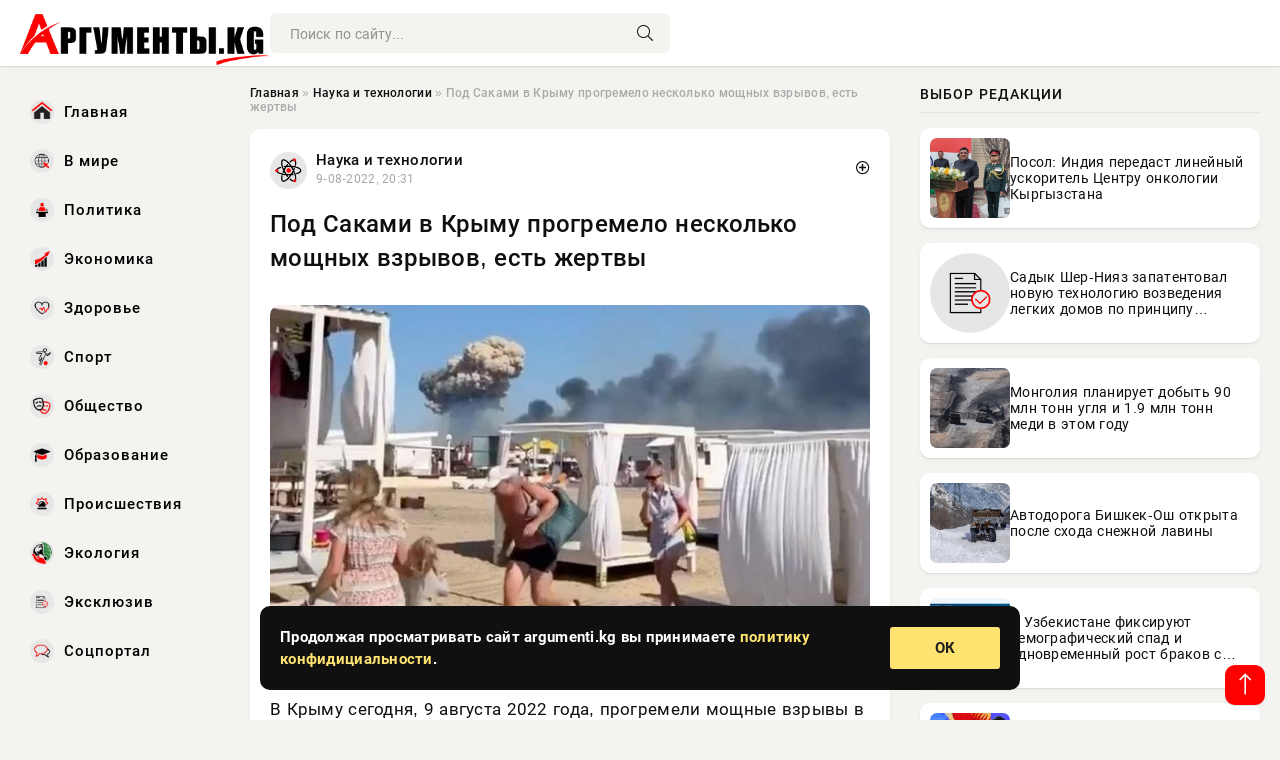

--- FILE ---
content_type: text/html; charset=utf-8
request_url: https://argumenti.kg/novosti/proisshestviya/75461-pod-sakami-v-krymu-progremelo-neskolko-moschnyh-vzryvov-est-zhertvy.html
body_size: 16744
content:
<!DOCTYPE html>
<html lang="ru">
   <head>
   <title>Под Саками в Крыму прогремело несколько мощных взрывов, есть жертвы » Информационно-аналитический портал «Аргументы»</title>
<meta charset="utf-8">
<meta name="description" content="В Крыму сегодня, 9 августа 2022 года, прогремели мощные взрывы в районе военного аэродрома «Саки». В Минобороны Российской Федерации рассказали о том, что на самом деле произошло на аэродром,">
<meta name="keywords" content="километрах, августа, прогремели, мощные, взрывы, районе, военного, аэродрома, «Саки», Минобороны, Российской, сегодня, Федерации, самом, произошло, аэродроме, Новофедоровки, Взрывы, Саками, известно">
<link rel="canonical" href="https://argumenti.kg/science/75461-pod-sakami-v-krymu-progremelo-neskolko-moschnyh-vzryvov-est-zhertvy.html">
<link rel="alternate" type="application/rss+xml" title="Информационно-аналитический портал «Аргументы» RSS" href="https://argumenti.kg/rss.xml">
<link rel="preconnect" href="https://argumenti.kg/" fetchpriority="high">
<meta property="twitter:title" content="Под Саками в Крыму прогремело несколько мощных взрывов, есть жертвы » Информационно-аналитический портал «Аргументы»">
<meta property="twitter:url" content="https://argumenti.kg/science/75461-pod-sakami-v-krymu-progremelo-neskolko-moschnyh-vzryvov-est-zhertvy.html">
<meta property="twitter:card" content="summary_large_image">
<meta property="twitter:image" content="https://argumenti.kg/uploads/posts/2022-08/1660066295-1pod-sakami-v-krymu-progremelo-neskolko-moshhnyh-vzryvov-est-zhertvy.jpg">
<meta property="twitter:description" content="В Крыму сегодня, 9 августа 2022 года, прогремели мощные взрывы в районе военного аэродрома «Саки». В Минобороны Российской Федерации рассказали о том, что на самом деле произошло на аэродроме в районе Новофедоровки. Взрывы под Саками в Крыму, что известно официально Аэродром расположен в 30">
<meta property="og:type" content="article">
<meta property="og:site_name" content="Информационно-аналитический портал «Аргументы»">
<meta property="og:title" content="Под Саками в Крыму прогремело несколько мощных взрывов, есть жертвы » Информационно-аналитический портал «Аргументы»">
<meta property="og:url" content="https://argumenti.kg/science/75461-pod-sakami-v-krymu-progremelo-neskolko-moschnyh-vzryvov-est-zhertvy.html">
<meta property="og:image" content="https://argumenti.kg/uploads/posts/2022-08/1660066295-1pod-sakami-v-krymu-progremelo-neskolko-moshhnyh-vzryvov-est-zhertvy.jpg">
<meta property="og:description" content="В Крыму сегодня, 9 августа 2022 года, прогремели мощные взрывы в районе военного аэродрома «Саки». В Минобороны Российской Федерации рассказали о том, что на самом деле произошло на аэродроме в районе Новофедоровки. Взрывы под Саками в Крыму, что известно официально Аэродром расположен в 30">

<script src="/engine/classes/min/index.php?g=general&amp;v=f5ppc"></script>
<script src="/engine/classes/min/index.php?f=engine/classes/js/jqueryui.js,engine/classes/js/dle_js.js&amp;v=f5ppc" defer></script>
<script type="application/ld+json">{"@context":"https://schema.org","@graph":[{"@type":"NewsArticle","@context":"https://schema.org/","publisher":{"@type":"Organization","name":"Информационно-аналитический портал «Аргументы»","logo":{"@type":"ImageObject","url":""}},"name":"Под Саками в Крыму прогремело несколько мощных взрывов, есть жертвы","headline":"Под Саками в Крыму прогремело несколько мощных взрывов, есть жертвы","mainEntityOfPage":{"@type":"WebPage","@id":"https://argumenti.kg/science/75461-pod-sakami-v-krymu-progremelo-neskolko-moschnyh-vzryvov-est-zhertvy.html"},"datePublished":"2022-08-09T20:31:35+06:00","author":{"@type":"Person","name":"Ирина Орлонская","url":"https://argumenti.kg/user/%D0%98%D1%80%D0%B8%D0%BD%D0%B0+%D0%9E%D1%80%D0%BB%D0%BE%D0%BD%D1%81%D0%BA%D0%B0%D1%8F/"},"image":["https://argumenti.kg/uploads/posts/2022-08/1660066295-1pod-sakami-v-krymu-progremelo-neskolko-moshhnyh-vzryvov-est-zhertvy.jpg"],"description":"В Крыму сегодня, 9 августа 2022 года, прогремели мощные взрывы в районе военного аэродрома «Саки». В Минобороны Российской Федерации рассказали о том, что на самом деле произошло на аэродроме в районе Новофедоровки. Взрывы под Саками в Крыму, что известно официально Аэродром расположен в 30"},{"@type":"BreadcrumbList","@context":"https://schema.org/","itemListElement":[{"@type":"ListItem","position":1,"item":{"@id":"https://argumenti.kg/","name":"Главная"}},{"@type":"ListItem","position":2,"item":{"@id":"https://argumenti.kg/science/","name":"Наука и технологии"}},{"@type":"ListItem","position":3,"item":{"@id":"https://argumenti.kg/science/75461-pod-sakami-v-krymu-progremelo-neskolko-moschnyh-vzryvov-est-zhertvy.html","name":"Под Саками в Крыму прогремело несколько мощных взрывов, есть жертвы"}}]}]}</script> 
      <meta name="viewport" content="width=device-width, initial-scale=1.0" />
      <meta name="msapplication-TileColor" content="#e6e6e6">   
      <meta name="theme-color" content="#2a5093"> 
      <link rel="preload" href="/templates/Default/css/common.css" as="style">
      <link rel="preload" href="/templates/Default/css/styles.css" as="style">
      <link rel="preload" href="/templates/Default/css/fix.css" as="style">
      <link rel="preload" href="/templates/Default/css/engine.css" as="style">
      <link rel="preload" href="/templates/Default/css/fontawesome.css" as="style">
      <link rel="preload" href="/templates/Default/webfonts/manrope-400.woff2" as="font" type="font/woff2" crossorigin>
      <link rel="preload" href="/templates/Default/webfonts/manrope-600.woff2" as="font" type="font/woff2" crossorigin>
      <link rel="preload" href="/templates/Default/webfonts/manrope-700.woff2" as="font" type="font/woff2" crossorigin>
      <link rel="preload" href="/templates/Default/webfonts/fa-light-300.woff2" as="font" type="font/woff2" crossorigin>
      <link href="/templates/Default/css/common.css" type="text/css" rel="stylesheet" />
      <link href="/templates/Default/css/styles.css" type="text/css" rel="stylesheet" />
      <link href="/templates/Default/css/fix.css" type="text/css" rel="stylesheet" />
      <link href="/templates/Default/css/engine.css" type="text/css" rel="stylesheet" /> 
      <link href="/templates/Default/css/fontawesome.css" type="text/css" rel="stylesheet" />
      <link rel="apple-touch-icon" sizes="256x256" href="/templates/Default/favicons/256x256.png">
      <link rel="apple-touch-icon" sizes="192x192" href="/templates/Default/favicons/192x192.png">
      <link rel="apple-touch-icon" sizes="180x180" href="/templates/Default/favicons/180x180.png">
      <link rel="apple-touch-icon" sizes="167x167" href="/templates/Default/favicons/167x167.png">
      <link rel="apple-touch-icon" sizes="152x152" href="/templates/Default/favicons/152x152.png">
      <link rel="apple-touch-icon" sizes="120x120" href="/templates/Default/favicons/120x120.png">
      <link rel="icon" type="image/png" href="/templates/Default/favicons/favicon.png">
      <meta name="yandex-verification" content="c0b6445c8b35d21d" />
<script async src="https://pagead2.googlesyndication.com/pagead/js/adsbygoogle.js?client=ca-pub-3265067309356572"
     crossorigin="anonymous"></script>
   </head>
   <body>
      <div class="wrapper">
         <div class="wrapper-container wrapper-main">

            <header class="header d-flex ai-center vw100">
               <a href="/" class="logo" title="Информационно-аналитический портал «Аргументы»"><img src="/templates/Default/dleimages/logo.png" alt="Информационно-аналитический портал «Аргументы»"></a>
               <div class="header__search search-block flex-grow-1">
                  <form id="quicksearch" method="post">
                     <input type="hidden" name="do" value="search">
                     <input type="hidden" name="subaction" value="search">
                     <input class="search-block__input" id="story" name="story" placeholder="Поиск по сайту..." type="text" autocomplete="off">
                     <button class="search-block__btn" type="submit"><span class="fal fa-search"></span></button>
                  </form>
               </div>

               <button class="header__btn-menu d-none js-show-mobile-menu"><span class="fal fa-bars"></span></button>
            </header>

            <div class="content">
               <div class="cols">

                  <!-- MENU START -->
                  <aside class="col-side">
                     <ul class="side-nav js-this-in-mobile-menu">
                        <li><a href="/"><img src="/uploads/icons/home.webp" class="img_menu"> Главная</a></li>
                        <li><a href="/todaynews/v-mire/"><img src="/uploads/icons/v-mire.webp" class="img_menu"> В мире</a></li>
                        <li><a href="/todaynews/politika/"><img src="/uploads/icons/politika.webp" class="img_menu"> Политика</a></li>
                        <li><a href="/todaynews/ekonomika/"><img src="/uploads/icons/ekonomika.webp" class="img_menu"> Экономика</a></li>
                        <li><a href="/todaynews/zdorove/"><img src="/uploads/icons/zdorove.webp" class="img_menu"> Здоровье</a></li>
                        <li><a href="/todaynews/sport/"><img src="/uploads/icons/sport.webp" class="img_menu"> Спорт</a></li>
                        <li><a href="/todaynews/obschestvo/"><img src="/uploads/icons/obschestvo.webp" class="img_menu"> Общество</a></li>
                        <li><a href="/todaynews/obrazovanie/"><img src="/uploads/icons/obrazovanie.webp" class="img_menu"> Образование</a></li>
                        <li><a href="/todaynews/proisshestvija/"><img src="/uploads/icons/proisshestvija.webp" class="img_menu"> Происшествия</a></li>
                        <li><a href="/todaynews/jekologija/"><img src="/uploads/icons/jekologija.webp" class="img_menu"> Экология</a></li>
                        <li><a href="/todaynews/exclusive/"><img src="/uploads/icons/exclusive.webp" class="img_menu"> Эксклюзив</a></li>
                        <li><a href="/todaynews/socportal/"><img src="/uploads/icons/social.webp" class="img_menu"> Соцпортал</a></li>
                     </ul>
                  </aside>
                  <!-- MENU END -->
                  
                  <main class="col-main">
                    
                         
                        <div class="speedbar"><div class="over"><a href="https://argumenti.kg/">Главная</a>  »  <a href="https://argumenti.kg/science/">Наука и технологии</a>  »  Под Саками в Крыму прогремело несколько мощных взрывов, есть жертвы</div></div>
                        

                     <div class="content-block d-grid" id="content-block">
                        

                        
                        
                        <div class="short">
	<div class="info-block">
	   <div class="info-body">
		  <a href="https://argumenti.kg/science/" class="info-img" title="Наука и технологии"><img src="/uploads/icons/science.png" alt="Наука и технологии"></a>
		  <div class="info-title"><a href="https://argumenti.kg/science/" class="author_name">Наука и технологии</a></div>
		  <div class="info-meta">
			 <time datetime="9-08-2022, 20:31" class="ago" title="9-08-2022, 20:31">9-08-2022, 20:31</time>
			 
		  </div>
	   </div>
        <div class="dosuga-post-head-mark">    
            <a href="#" class="js-show-login" title="Сохранить"><i class="far fa-plus-circle"></i></a>
                    
		</div> 
	</div>
	<div class="yz_short_body">
	   <h1 class="dn-short-t">Под Саками в Крыму прогремело несколько мощных взрывов, есть жертвы</h1>

	   <div class="page__text full-text clearfix">
	   	  <div style="margin-bottom: 20px">
		 	 
		  </div>

		  <div align="center"><!--dle_image_begin:https://argumenti.kg/uploads/posts/2022-08/1660066295-1pod-sakami-v-krymu-progremelo-neskolko-moshhnyh-vzryvov-est-zhertvy.jpg|--><img src="/uploads/posts/2022-08/1660066295-1pod-sakami-v-krymu-progremelo-neskolko-moshhnyh-vzryvov-est-zhertvy.jpg" style="max-width:100%;" alt="Под Саками в Крыму прогремело несколько мощных взрывов, есть жертвы"><!--dle_image_end--></div><br>В Крыму сегодня, 9 августа 2022 года, прогремели мощные взрывы в районе военного аэродрома «Саки». В Минобороны Российской Федерации рассказали о том, что на самом деле произошло на аэродроме в районе Новофедоровки.<br><br><h2>Взрывы под Саками в Крыму, что известно официально</h2><br>Аэродром расположен в 30 километрах от Евпатории: очевидцы снимали взрывы прямо с пляжей, разрывы было хорошо видно. В соцсетях выложено множество роликов, но ни на одном не видно прилетов каких-либо ракет. Взрывы происходят как будто сами по себе и все недалеко друг от друга.<br><br><div align="center"><!--dle_media_begin:https://www.youtube.com/watch?v=oNE_sfGbe1M--><iframe width="560" height="315" src="https://www.youtube.com/embed/oNE_sfGbe1M?feature=oembed" frameborder="0" allow="accelerometer; autoplay; clipboard-write; encrypted-media; gyroscope; picture-in-picture" allowfullscreen title="Взрывы у военного аэродрома в Крыму"></iframe><!--dle_media_end--></div><br><br>Детонация нескольких авиационных боеприпасов стала причиной взрывов на военном аэродроме «Саки» в Новофедоровке в Крыму, сообщает Минобороны России. Пять человек, в том числе ребенок, пострадали. Одному из пострадавших проводится операция, сообщил глава Минздрава региона Константин Скорупский.<br><br>В качестве основной причины ЧП на аэродроме «Саки» рассматривается только нарушение требований пожарной безопасности, сообщил источник в Минобороны. По его словам, нет никаких признаков диверсии или намеренного подрыва.<br><br><h2>Что известно сейчас о взрывах и есть ли погибшие в результате ЧП под Саками</h2><br>В результате взрыва на аэродроме в поселке Новофедоровка (Крым) погиб человек. Об этом сообщил глава крымского полуострова Сергей Аксенов.<br><br><!--QuoteBegin--><div class="quote"><!--QuoteEBegin-->«По ситуации в Новофедоровке. В плане причин произошедшего надо опираться на официальный комментарий Минобороны, там все четко изложено.<br><br>К сожалению, один человек погиб. Выражаю самые искренние соболезнования родным и близким. Вся необходимая помощь будет оказана.<br><br>Ситуация локализована и находится под контролем. Еще раз повторю: общей эвакуации по району нет. Отселены будут только жители домов, находящихся в непосредственной близости от военного аэродрома.<br><br>Сейчас проводится обход, определяется размер ущерба, но основные комиссии будут работать завтра. Без помощи никого не оставим, поможем всем без исключения. Держу ситуацию на контроле, нахожусь на месте.», — написал Сергей Аксенов в своих социальных сетях.<br><!--QuoteEnd--></div><!--QuoteEEnd--><br><h2>Туристы не уезжают из Крыма после взрыва на военном аэродроме, — АТОР</h2><br>Туристические операторы не получают обращений от туристов с просьбой прекратить отдых в Крыму, никто не уезжает досрочно. Об этом сообщила Ассоциация туристических операторов России в своем телеграм-канале. Представители АТОР уточнили, что взрывы на военном аэродроме Саки у поселка Новофедоровка произошли далеко от курортной зоны, сведений о пострадавших или жертвах среди туристов нет.

		  <div style="margin-top: 20px">
		  	
		  </div>
	   </div>
	</div>
	<div class="content_like">
	   <div class="df_like">
		  <a href="#" onclick="doRate('plus', '75461'); return false;" >
		  <i title="Мне нравится" class="far fa-thumbs-up"></i> <span><span data-likes-id="75461">0</span></span>
		  </a>
	   </div>
	   <div class="df_dlike">
		  <a href="#" onclick="doRate('minus', '75461'); return false;" >
		  <i title="Мне не нравится" class="far fa-thumbs-down"></i> <span><span data-dislikes-id="75461">0</span></span>
		  </a>
	   </div>
	</div>
 </div>
 <section class="sect" style="margin-top: 20px;">
	<div class="sect__header sect__title" style="font-weight: 500; font-size: 24px;">Читайте также:</div>
	<div class="sect__content d-grid">
	   <div class="int int_fix d-flex ai-center">
    <div class="int__img img-fit-cover">
       <img loading="lazy" src="/uploads/posts/2022-08/thumbs/1660059663-1vzryv-870x460.jpg" alt="В Крыму на военном аэродроме в районе Новофедровки прогремел мощный взрыв">
    </div>
    <div class="int__desc flex-grow-1">
		<div class="meta_block meta_block_fix">
			<time class="meta_block_cat" datetime="9-08-2022, 18:41">9-08-2022, 18:41</time>   
			<div class="meta_block_date">Здоровье</div>
		</div>
       <a class="int__title expand-link" href="https://argumenti.kg/zdorove/75440-v-krymu-na-voennom-ajerodrome-v-rajone-novofedrovki-progremel-moschnyj-vzryv.html">
          <div class="line-clamp">В Крыму на военном аэродроме в районе Новофедровки прогремел мощный взрыв</div>
       </a>
    </div>
 </div><div class="int int_fix d-flex ai-center">
    <div class="int__img img-fit-cover">
       <img loading="lazy" src="/uploads/posts/2022-08/thumbs/1660059616-1870x460.jpg" alt="Что известно о взрывах на военном аэродроме под Саками: ситуация в Крыму">
    </div>
    <div class="int__desc flex-grow-1">
		<div class="meta_block meta_block_fix">
			<time class="meta_block_cat" datetime="9-08-2022, 18:40">9-08-2022, 18:40</time>   
			<div class="meta_block_date">Здоровье</div>
		</div>
       <a class="int__title expand-link" href="https://argumenti.kg/zdorove/75437-chto-izvestno-o-vzryvah-na-voennom-ajerodrome-pod-sakami-situacija-v-krymu.html">
          <div class="line-clamp">Что известно о взрывах на военном аэродроме под Саками: ситуация в Крыму</div>
       </a>
    </div>
 </div><div class="int int_fix d-flex ai-center">
    <div class="int__img img-fit-cover">
       <img loading="lazy" src="/uploads/posts/2022-08/thumbs/1660127564-1chp-2-870x460.jpg" alt="Число пострадавших при взрыве на военном аэродроме в Крыму увеличилось">
    </div>
    <div class="int__desc flex-grow-1">
		<div class="meta_block meta_block_fix">
			<time class="meta_block_cat" datetime="10-08-2022, 13:32">10-08-2022, 13:32</time>   
			<div class="meta_block_date">Здоровье</div>
		</div>
       <a class="int__title expand-link" href="https://argumenti.kg/zdorove/75632-chislo-postradavshih-pri-vzryve-na-voennom-ajerodrome-v-krymu-uvelichilos.html">
          <div class="line-clamp">Число пострадавших при взрыве на военном аэродроме в Крыму увеличилось</div>
       </a>
    </div>
 </div><div class="int int_fix d-flex ai-center">
    <div class="int__img img-fit-cover">
       <img loading="lazy" src="/uploads/posts/2022-08/1660657856-1vzryv-1.jpg" alt="Утром 16 августа 2022 года в Джанкое прогремели мощные взрывы">
    </div>
    <div class="int__desc flex-grow-1">
		<div class="meta_block meta_block_fix">
			<time class="meta_block_cat" datetime="16-08-2022, 16:50">16-08-2022, 16:50</time>   
			<div class="meta_block_date">Наука и технологии</div>
		</div>
       <a class="int__title expand-link" href="https://argumenti.kg/science/76976-utrom-16-avgusta-2022-goda-v-dzhankoe-progremeli-moschnye-vzryvy.html">
          <div class="line-clamp">Утром 16 августа 2022 года в Джанкое прогремели мощные взрывы</div>
       </a>
    </div>
 </div><div class="int int_fix d-flex ai-center">
    <div class="int__img img-fit-cover">
       <img loading="lazy" src="/uploads/posts/2022-08/thumbs/1660635156-1dzhankoj-870x460.jpg" alt="В Джанкойском районе Крыма 16 августа 2022 года прогремели мощные взрывы">
    </div>
    <div class="int__desc flex-grow-1">
		<div class="meta_block meta_block_fix">
			<time class="meta_block_cat" datetime="16-08-2022, 10:32">16-08-2022, 10:32</time>   
			<div class="meta_block_date">Здоровье</div>
		</div>
       <a class="int__title expand-link" href="https://argumenti.kg/zdorove/76879-v-dzhankojskom-rajone-kryma-16-avgusta-2022-goda-progremeli-moschnye-vzryvy.html">
          <div class="line-clamp">В Джанкойском районе Крыма 16 августа 2022 года прогремели мощные взрывы</div>
       </a>
    </div>
 </div><div class="int int_fix d-flex ai-center">
    <div class="int__img img-fit-cover">
       <img loading="lazy" src="/uploads/posts/2022-08/1660717823-1chto-proizoshlo-v-krymu-16-avgusta1-755x372.jpg" alt="Теперь Джанкой: очередная детонация боеприпасов в Крыму произошла 16 августа 2022 года">
    </div>
    <div class="int__desc flex-grow-1">
		<div class="meta_block meta_block_fix">
			<time class="meta_block_cat" datetime="17-08-2022, 09:30">17-08-2022, 09:30</time>   
			<div class="meta_block_date">Эксклюзив</div>
		</div>
       <a class="int__title expand-link" href="https://argumenti.kg/exclusive/77067-teper-dzhankoj-ocherednaja-detonacija-boepripasov-v-krymu-proizoshla-16-avgusta-2022-goda.html">
          <div class="line-clamp">Теперь Джанкой: очередная детонация боеприпасов в Крыму произошла 16 августа 2022 года</div>
       </a>
    </div>
 </div><div class="int int_fix d-flex ai-center">
    <div class="int__img img-fit-cover">
       <img loading="lazy" src="/uploads/posts/2023-07/1689743112-13546.jpg" alt="Взрывы прогремели в Крыму из-за пожара на складе с боеприпасами: подробности на 19 июля">
    </div>
    <div class="int__desc flex-grow-1">
		<div class="meta_block meta_block_fix">
			<time class="meta_block_cat" datetime="19-07-2023, 08:05">19-07-2023, 08:05</time>   
			<div class="meta_block_date">Эксклюзив</div>
		</div>
       <a class="int__title expand-link" href="https://argumenti.kg/exclusive/152825-vzryvy-progremeli-v-krymu-iz-za-pozhara-na-sklade-s-boepripasami-podrobnosti-na-19-ijulja.html">
          <div class="line-clamp">Взрывы прогремели в Крыму из-за пожара на складе с боеприпасами: подробности на 19 июля</div>
       </a>
    </div>
 </div><div class="int int_fix d-flex ai-center">
    <div class="int__img img-fit-cover">
       <img loading="lazy" src="/uploads/posts/2022-08/thumbs/1660159214-1aerodrom-saki-870x460.jpg" alt="Американский след обнаружен в серии взрывов на крымском побережье">
    </div>
    <div class="int__desc flex-grow-1">
		<div class="meta_block meta_block_fix">
			<time class="meta_block_cat" datetime="10-08-2022, 22:20">10-08-2022, 22:20</time>   
			<div class="meta_block_date">Здоровье</div>
		</div>
       <a class="int__title expand-link" href="https://argumenti.kg/zdorove/75756-amerikanskij-sled-obnaruzhen-v-serii-vzryvov-na-krymskom-poberezhe.html">
          <div class="line-clamp">Американский след обнаружен в серии взрывов на крымском побережье</div>
       </a>
    </div>
 </div><div class="int int_fix d-flex ai-center">
    <div class="int__img img-fit-cover">
       <img loading="lazy" src="/uploads/posts/2025-04/1745565495-11745562800-19807.webp" alt="Серия взрывов прогремела над Крымом в ночь на 25 апреля: ВСУ атаковали полуостров дронами">
    </div>
    <div class="int__desc flex-grow-1">
		<div class="meta_block meta_block_fix">
			<time class="meta_block_cat" datetime="25-04-2025, 08:22">25-04-2025, 08:22</time>   
			<div class="meta_block_date">Эксклюзив</div>
		</div>
       <a class="int__title expand-link" href="https://argumenti.kg/exclusive/195080-serija-vzryvov-progremela-nad-krymom-v-noch-na-25-aprelja-vsu-atakovali-poluostrov-dronami.html">
          <div class="line-clamp">Серия взрывов прогремела над Крымом в ночь на 25 апреля: ВСУ атаковали полуостров дронами</div>
       </a>
    </div>
 </div><div class="int int_fix d-flex ai-center">
    <div class="int__img img-fit-cover">
       <img loading="lazy" src="/uploads/posts/2023-06/1687587024-13457.jpg" alt="Ракетные удары по Украине сегодня: взрывы прогремели 24 июня в Киеве, подробности">
    </div>
    <div class="int__desc flex-grow-1">
		<div class="meta_block meta_block_fix">
			<time class="meta_block_cat" datetime="24-06-2023, 09:10">24-06-2023, 09:10</time>   
			<div class="meta_block_date">Эксклюзив</div>
		</div>
       <a class="int__title expand-link" href="https://argumenti.kg/exclusive/145069-raketnye-udary-po-ukraine-segodnja-vzryvy-progremeli-24-ijunja-v-kieve-podrobnosti.html">
          <div class="line-clamp">Ракетные удары по Украине сегодня: взрывы прогремели 24 июня в Киеве, подробности</div>
       </a>
    </div>
 </div><div class="int int_fix d-flex ai-center">
    <div class="int__img img-fit-cover">
       <img loading="lazy" src="/uploads/posts/2023-11/1699330534-17896.jpg" alt="Взрывы в Севастополе утром 7 ноября связаны с работой ПВО: сбито пять украинских БПЛА">
    </div>
    <div class="int__desc flex-grow-1">
		<div class="meta_block meta_block_fix">
			<time class="meta_block_cat" datetime="7-11-2023, 07:15">7-11-2023, 07:15</time>   
			<div class="meta_block_date">Эксклюзив</div>
		</div>
       <a class="int__title expand-link" href="https://argumenti.kg/exclusive/172697-vzryvy-v-sevastopole-utrom-7-nojabrja-svjazany-s-rabotoj-pvo-sbito-pjat-ukrainskih-bpla.html">
          <div class="line-clamp">Взрывы в Севастополе утром 7 ноября связаны с работой ПВО: сбито пять украинских БПЛА</div>
       </a>
    </div>
 </div><div class="int int_fix d-flex ai-center">
    <div class="int__img img-fit-cover">
       <img loading="lazy" src="/uploads/posts/2023-07/1689763210-19077.jpg" alt="Взрывы в Крыму из-за пожара на военном полигоне сегодня, 19.07.2023: свежие подробности">
    </div>
    <div class="int__desc flex-grow-1">
		<div class="meta_block meta_block_fix">
			<time class="meta_block_cat" datetime="19-07-2023, 13:40">19-07-2023, 13:40</time>   
			<div class="meta_block_date">Эксклюзив</div>
		</div>
       <a class="int__title expand-link" href="https://argumenti.kg/exclusive/152954-vzryvy-v-krymu-iz-za-pozhara-na-voennom-poligone-segodnja-19072023-svezhie-podrobnosti.html">
          <div class="line-clamp">Взрывы в Крыму из-за пожара на военном полигоне сегодня, 19.07.2023: свежие подробности</div>
       </a>
    </div>
 </div><div class="int int_fix d-flex ai-center">
    <div class="int__img img-fit-cover">
       <img loading="lazy" src="/uploads/posts/2022-08/thumbs/1660749626-1krym-870x460.jpg" alt="Обстановка под Джанкоем в Крыму после взрывов боеприпасов ВС РФ">
    </div>
    <div class="int__desc flex-grow-1">
		<div class="meta_block meta_block_fix">
			<time class="meta_block_cat" datetime="17-08-2022, 18:20">17-08-2022, 18:20</time>   
			<div class="meta_block_date">Здоровье</div>
		</div>
       <a class="int__title expand-link" href="https://argumenti.kg/zdorove/77218-obstanovka-pod-dzhankoem-v-krymu-posle-vzryvov-boepripasov-vs-rf.html">
          <div class="line-clamp">Обстановка под Джанкоем в Крыму после взрывов боеприпасов ВС РФ</div>
       </a>
    </div>
 </div><div class="int int_fix d-flex ai-center">
    <div class="int__img img-fit-cover">
       <img loading="lazy" src="/uploads/icons/science.png" alt="Взрывы в Брюсселе 22 03 2016 — видео, фото, подробности">
    </div>
    <div class="int__desc flex-grow-1">
		<div class="meta_block meta_block_fix">
			<time class="meta_block_cat" datetime="5-12-2019, 07:30">5-12-2019, 07:30</time>   
			<div class="meta_block_date">Эксклюзив</div>
		</div>
       <a class="int__title expand-link" href="https://argumenti.kg/exclusive/42399-vzryvy-v-bryussele-22-03-2016-video-foto-podrobnosti.html">
          <div class="line-clamp">Взрывы в Брюсселе 22 03 2016 — видео, фото, подробности</div>
       </a>
    </div>
 </div><div class="int int_fix d-flex ai-center">
    <div class="int__img img-fit-cover">
       <img loading="lazy" src="/uploads/posts/2023-11/1700972413-18907.jpg" alt="В Киеве в районе аэропорта Жуляны прогремели взрывы">
    </div>
    <div class="int__desc flex-grow-1">
		<div class="meta_block meta_block_fix">
			<time class="meta_block_cat" datetime="26-11-2023, 07:20">26-11-2023, 07:20</time>   
			<div class="meta_block_date">Эксклюзив</div>
		</div>
       <a class="int__title expand-link" href="https://argumenti.kg/exclusive/174337-v-kieve-v-rajone-ajeroporta-zhuljany-progremeli-vzryvy.html">
          <div class="line-clamp">В Киеве в районе аэропорта Жуляны прогремели взрывы</div>
       </a>
    </div>
 </div><div class="int int_fix d-flex ai-center">
    <div class="int__img img-fit-cover">
       <img loading="lazy" src="/uploads/posts/2023-08/1691121015-12131.jpg" alt="В Крыму прогремело несколько взрывов в ночь на 4 августа: свежие подробности сегодня">
    </div>
    <div class="int__desc flex-grow-1">
		<div class="meta_block meta_block_fix">
			<time class="meta_block_cat" datetime="4-08-2023, 06:50">4-08-2023, 06:50</time>   
			<div class="meta_block_date">Эксклюзив</div>
		</div>
       <a class="int__title expand-link" href="https://argumenti.kg/exclusive/156320-v-krymu-progremelo-neskolko-vzryvov-v-noch-na-4-avgusta-svezhie-podrobnosti-segodnja.html">
          <div class="line-clamp">В Крыму прогремело несколько взрывов в ночь на 4 августа: свежие подробности сегодня</div>
       </a>
    </div>
 </div><div class="int int_fix d-flex ai-center">
    <div class="int__img img-fit-cover">
       <img loading="lazy" src="/uploads/posts/2023-11/1699150174-19807.jpg" alt="Взрывы прогремели в Крыму после того, как ВСУ ударили 15 крылатыми ракетами по заводу в Керчи">
    </div>
    <div class="int__desc flex-grow-1">
		<div class="meta_block meta_block_fix">
			<time class="meta_block_cat" datetime="5-11-2023, 05:09">5-11-2023, 05:09</time>   
			<div class="meta_block_date">Эксклюзив</div>
		</div>
       <a class="int__title expand-link" href="https://argumenti.kg/exclusive/172561-vzryvy-progremeli-v-krymu-posle-togo-kak-vsu-udarili-15-krylatymi-raketami-po-zavodu-v-kerchi.html">
          <div class="line-clamp">Взрывы прогремели в Крыму после того, как ВСУ ударили 15 крылатыми ракетами по заводу в Керчи</div>
       </a>
    </div>
 </div><div class="int int_fix d-flex ai-center">
    <div class="int__img img-fit-cover">
       <img loading="lazy" src="/uploads/posts/2023-07/thumbs/1689766218-134d0d5bf863bd097052ba3df16edbe0a.jpg" alt="Взрывы в Крыму из за пожара на складе боеприпасов сегодня, 19 июля: последние новости о пожаре, перекрыта трасса «Таврида», эвакуируют жителей, последние новости фото и видео с места события 19.07.2023">
    </div>
    <div class="int__desc flex-grow-1">
		<div class="meta_block meta_block_fix">
			<time class="meta_block_cat" datetime="19-07-2023, 14:30">19-07-2023, 14:30</time>   
			<div class="meta_block_date">Эксклюзив</div>
		</div>
       <a class="int__title expand-link" href="https://argumenti.kg/exclusive/152969-vzryvy-v-krymu-iz-za-pozhara-na-sklade-boepripasov-segodnja-19-ijulja-poslednie-novosti-o-pozhare-perekryta-trassa-tavrida-jevakuirujut-zhitelej-poslednie-novosti-foto-i-video-s-mesta-sobyti.html">
          <div class="line-clamp">Взрывы в Крыму из за пожара на складе боеприпасов сегодня, 19 июля: последние новости о пожаре, перекрыта трасса «Таврида», эвакуируют жителей, последние новости фото и видео с места события 19.07.2023</div>
       </a>
    </div>
 </div><div class="int int_fix d-flex ai-center">
    <div class="int__img img-fit-cover">
       <img loading="lazy" src="/uploads/posts/2022-10/1665415239-1pvo.jpg" alt="Правда ли, что в российском Курске прогремели взрывы 10 октября 2022 года">
    </div>
    <div class="int__desc flex-grow-1">
		<div class="meta_block meta_block_fix">
			<time class="meta_block_cat" datetime="10-10-2022, 18:20">10-10-2022, 18:20</time>   
			<div class="meta_block_date">Наука и технологии</div>
		</div>
       <a class="int__title expand-link" href="https://argumenti.kg/science/87610-pravda-li-chto-v-rossijskom-kurske-progremeli-vzryvy-10-oktjabrja-2022-goda.html">
          <div class="line-clamp">Правда ли, что в российском Курске прогремели взрывы 10 октября 2022 года</div>
       </a>
    </div>
 </div><div class="int int_fix d-flex ai-center">
    <div class="int__img img-fit-cover">
       <img loading="lazy" src="/uploads/posts/2023-08/1692413711-17989.jpg" alt="В Виннице, Львове, Хмельницком и Житомире прогремели взрывы">
    </div>
    <div class="int__desc flex-grow-1">
		<div class="meta_block meta_block_fix">
			<time class="meta_block_cat" datetime="19-08-2023, 05:55">19-08-2023, 05:55</time>   
			<div class="meta_block_date">Эксклюзив</div>
		</div>
       <a class="int__title expand-link" href="https://argumenti.kg/exclusive/159307-v-vinnice-lvove-hmelnickom-i-zhitomire-progremeli-vzryvy.html">
          <div class="line-clamp">В Виннице, Львове, Хмельницком и Житомире прогремели взрывы</div>
       </a>
    </div>
 </div><div class="int int_fix d-flex ai-center">
    <div class="int__img img-fit-cover">
       <img loading="lazy" src="/uploads/posts/2023-07/1690022709-17896.jpg" alt="В Крыму произошли взрывы на складе с боеприпасами: подробности сегодня, 22 июля 2023">
    </div>
    <div class="int__desc flex-grow-1">
		<div class="meta_block meta_block_fix">
			<time class="meta_block_cat" datetime="22-07-2023, 13:45">22-07-2023, 13:45</time>   
			<div class="meta_block_date">Эксклюзив</div>
		</div>
       <a class="int__title expand-link" href="https://argumenti.kg/exclusive/153623-v-krymu-proizoshli-vzryvy-na-sklade-s-boepripasami-podrobnosti-segodnja-22-ijulja-2023.html">
          <div class="line-clamp">В Крыму произошли взрывы на складе с боеприпасами: подробности сегодня, 22 июля 2023</div>
       </a>
    </div>
 </div><div class="int int_fix d-flex ai-center">
    <div class="int__img img-fit-cover">
       <img loading="lazy" src="/uploads/posts/2023-11/1700368209-19786.jpg" alt="Мощные взрывы прогремели в Киеве и Киевской области">
    </div>
    <div class="int__desc flex-grow-1">
		<div class="meta_block meta_block_fix">
			<time class="meta_block_cat" datetime="19-11-2023, 07:30">19-11-2023, 07:30</time>   
			<div class="meta_block_date">Эксклюзив</div>
		</div>
       <a class="int__title expand-link" href="https://argumenti.kg/exclusive/173714-moschnye-vzryvy-progremeli-v-kieve-i-kievskoj-oblasti.html">
          <div class="line-clamp">Мощные взрывы прогремели в Киеве и Киевской области</div>
       </a>
    </div>
 </div><div class="int int_fix d-flex ai-center">
    <div class="int__img img-fit-cover">
       <img loading="lazy" src="/uploads/posts/2023-09/1695267617-10907.jpg" alt="В Крыму предотвращена очередная массовая украинская атака беспилотниками">
    </div>
    <div class="int__desc flex-grow-1">
		<div class="meta_block meta_block_fix">
			<time class="meta_block_cat" datetime="21-09-2023, 06:40">21-09-2023, 06:40</time>   
			<div class="meta_block_date">Эксклюзив</div>
		</div>
       <a class="int__title expand-link" href="https://argumenti.kg/exclusive/165667-v-krymu-predotvraschena-ocherednaja-massovaja-ukrainskaja-ataka-bespilotnikami.html">
          <div class="line-clamp">В Крыму предотвращена очередная массовая украинская атака беспилотниками</div>
       </a>
    </div>
 </div><div class="int int_fix d-flex ai-center">
    <div class="int__img img-fit-cover">
       <img loading="lazy" src="/uploads/posts/2023-08/1691810711-19990.jpg" alt="Обстановка в Крыму по состоянию на 12 августа: обзор последних событий на сегодняшний день">
    </div>
    <div class="int__desc flex-grow-1">
		<div class="meta_block meta_block_fix">
			<time class="meta_block_cat" datetime="12-08-2023, 06:25">12-08-2023, 06:25</time>   
			<div class="meta_block_date">Эксклюзив</div>
		</div>
       <a class="int__title expand-link" href="https://argumenti.kg/exclusive/157953-obstanovka-v-krymu-po-sostojaniju-na-12-avgusta-obzor-poslednih-sobytij-na-segodnjashnij-den.html">
          <div class="line-clamp">Обстановка в Крыму по состоянию на 12 августа: обзор последних событий на сегодняшний день</div>
       </a>
    </div>
 </div>
	</div>
 </section>

                        

                     </div>
                  </main>

                  <aside class="col-side">

                     <div class="side-block">
                        <div class="side-block__title side-block__title_fix_editors">Выбор редакции</div>
                        <div class="side-block__content">
                        <div class="int int_fix d-flex ai-center">
    <div class="int__img img-fit-cover">
       <img loading="lazy" src="/uploads/posts/2026-01/thumbs/1769592362-11769591198-1w.webp" alt="Посол: Индия передаст линейный ускоритель Центру онкологии Кыргызстана">
    </div>
    <div class="int__desc flex-grow-1">
       <a class="int__title expand-link" href="https://argumenti.kg/policy/235883-posol-indija-peredast-linejnyj-uskoritel-centru-onkologii-kyrgyzstana.html">
          <div class="line-clamp">Посол: Индия передаст линейный ускоритель Центру онкологии Кыргызстана</div>
       </a>
    </div>
 </div><div class="int int_fix d-flex ai-center">
    <div class="int__img img-fit-cover">
       <img loading="lazy" src="/uploads/icons/exclusive.png" alt="Садык Шер-Нияз запатентовал новую технологию возведения легких домов по принципу кыргызской юрты">
    </div>
    <div class="int__desc flex-grow-1">
       <a class="int__title expand-link" href="https://argumenti.kg/exclusive/235785-sadyk-sher-nijaz-zapatentoval-novuju-tehnologiju-vozvedenija-legkih-domov-po-principu-kyrgyzskoj-jurty.html">
          <div class="line-clamp">Садык Шер-Нияз запатентовал новую технологию возведения легких домов по принципу кыргызской юрты</div>
       </a>
    </div>
 </div><div class="int int_fix d-flex ai-center">
    <div class="int__img img-fit-cover">
       <img loading="lazy" src="/uploads/posts/2026-01/thumbs/1769557822-11769557713-13876892.47ee28630c2f755e3647cae40af2c7b8.webp" alt="Монголия планирует добыть 90 млн тонн угля и 1.9 млн тонн меди в этом году">
    </div>
    <div class="int__desc flex-grow-1">
       <a class="int__title expand-link" href="https://argumenti.kg/world/235632-mongolija-planiruet-dobyt-90-mln-tonn-uglja-i-19-mln-tonn-medi-v-jetom-godu.html">
          <div class="line-clamp">Монголия планирует добыть 90 млн тонн угля и 1.9 млн тонн меди в этом году</div>
       </a>
    </div>
 </div><div class="int int_fix d-flex ai-center">
    <div class="int__img img-fit-cover">
       <img loading="lazy" src="/uploads/posts/2026-01/thumbs/1769597738-11769596519-1kgcagwz.2e16d0ba.format-webp.fill-1668x1014.webp" alt="Автодорога Бишкек-Ош открыта после схода снежной лавины">
    </div>
    <div class="int__desc flex-grow-1">
       <a class="int__title expand-link" href="https://argumenti.kg/obschestvo/235927-avtodoroga-bishkek-osh-otkryta-posle-shoda-snezhnoj-laviny.html">
          <div class="line-clamp">Автодорога Бишкек-Ош открыта после схода снежной лавины</div>
       </a>
    </div>
 </div><div class="int int_fix d-flex ai-center">
    <div class="int__img img-fit-cover">
       <img loading="lazy" src="/uploads/posts/2026-01/thumbs/1769593804-11769592639-13878807.30b1e5f44f187810452de49a5a54b66c.webp" alt="В Узбекистане фиксируют демографический спад и одновременный рост браков с иностранцами">
    </div>
    <div class="int__desc flex-grow-1">
       <a class="int__title expand-link" href="https://argumenti.kg/world/235884-v-uzbekistane-fiksirujut-demograficheskij-spad-i-odnovremennyj-rost-brakov-s-inostrancami.html">
          <div class="line-clamp">В Узбекистане фиксируют демографический спад и одновременный рост браков с иностранцами</div>
       </a>
    </div>
 </div><div class="int int_fix d-flex ai-center">
    <div class="int__img img-fit-cover">
       <img loading="lazy" src="/uploads/posts/2026-01/thumbs/1769602263-11769600781-1682726.webp" alt="Исторический разворот президентства Садыра Жапарова">
    </div>
    <div class="int__desc flex-grow-1">
       <a class="int__title expand-link" href="https://argumenti.kg/policy/235993-istoricheskij-razvorot-prezidentstva-sadyra-zhaparova.html">
          <div class="line-clamp">Исторический разворот президентства Садыра Жапарова</div>
       </a>
    </div>
 </div><div class="int int_fix d-flex ai-center">
    <div class="int__img img-fit-cover">
       <img loading="lazy" src="/uploads/icons/obschestvo.webp" alt="На автодороге Бишкек—Кара-Балта ведутся работы по очистке дорожных знаков">
    </div>
    <div class="int__desc flex-grow-1">
       <a class="int__title expand-link" href="https://argumenti.kg/obschestvo/235920-na-avtodoroge-bishkekkara-balta-vedutsja-raboty-po-ochistke-dorozhnyh-znakov.html">
          <div class="line-clamp">На автодороге Бишкек—Кара-Балта ведутся работы по очистке дорожных знаков</div>
       </a>
    </div>
 </div><div class="int int_fix d-flex ai-center">
    <div class="int__img img-fit-cover">
       <img loading="lazy" src="/uploads/posts/2026-01/1769580638-11769579302-1714749.webp" alt="Минюст КР хочет сделать риэлторские услуги прозрачными и контролируемыми">
    </div>
    <div class="int__desc flex-grow-1">
       <a class="int__title expand-link" href="https://argumenti.kg/obschestvo/235740-minjust-kr-hochet-sdelat-rijeltorskie-uslugi-prozrachnymi-i-kontroliruemymi.html">
          <div class="line-clamp">Минюст КР хочет сделать риэлторские услуги прозрачными и контролируемыми</div>
       </a>
    </div>
 </div><div class="int int_fix d-flex ai-center">
    <div class="int__img img-fit-cover">
       <img loading="lazy" src="/uploads/posts/2026-01/1769600739-11769600475-1r.webp" alt="У мэрии Бишкека построят новое административное здание с подземной парковкой">
    </div>
    <div class="int__desc flex-grow-1">
       <a class="int__title expand-link" href="https://argumenti.kg/obschestvo/235977-u-mjerii-bishkeka-postrojat-novoe-administrativnoe-zdanie-s-podzemnoj-parkovkoj.html">
          <div class="line-clamp">У мэрии Бишкека построят новое административное здание с подземной парковкой</div>
       </a>
    </div>
 </div><div class="int int_fix d-flex ai-center">
    <div class="int__img img-fit-cover">
       <img loading="lazy" src="/uploads/icons/sport.png" alt="Кубок Азии: Сборная Кыргызстана занимает 3 место после первого тура. Таблица">
    </div>
    <div class="int__desc flex-grow-1">
       <a class="int__title expand-link" href="https://argumenti.kg/sport/235677-kubok-azii-sbornaja-kyrgyzstana-zanimaet-3-mesto-posle-pervogo-tura-tablica.html">
          <div class="line-clamp">Кубок Азии: Сборная Кыргызстана занимает 3 место после первого тура. Таблица</div>
       </a>
    </div>
 </div><div class="int int_fix d-flex ai-center">
    <div class="int__img img-fit-cover">
       <img loading="lazy" src="/uploads/icons/economika.png" alt="Импорт огурцов и корнишонов из Узбекистана за 11 месяцев 2025 года вырос на 7%">
    </div>
    <div class="int__desc flex-grow-1">
       <a class="int__title expand-link" href="https://argumenti.kg/economika/236038-import-ogurcov-i-kornishonov-iz-uzbekistana-za-11-mesjacev-2025-goda-vyros-na-7.html">
          <div class="line-clamp">Импорт огурцов и корнишонов из Узбекистана за 11 месяцев 2025 года вырос на 7%</div>
       </a>
    </div>
 </div><div class="int int_fix d-flex ai-center">
    <div class="int__img img-fit-cover">
       <img loading="lazy" src="/uploads/posts/2026-01/thumbs/1769588412-11769588073-1webp4.webp" alt="Крупный китайский агрохолдинг по пионам заинтересовался Кыргызстаном">
    </div>
    <div class="int__desc flex-grow-1">
       <a class="int__title expand-link" href="https://argumenti.kg/economika/235830-krupnyj-kitajskij-agroholding-po-pionam-zainteresovalsja-kyrgyzstanom.html">
          <div class="line-clamp">Крупный китайский агрохолдинг по пионам заинтересовался Кыргызстаном</div>
       </a>
    </div>
 </div><div class="int int_fix d-flex ai-center">
    <div class="int__img img-fit-cover">
       <img loading="lazy" src="/uploads/posts/2026-01/thumbs/1769595053-11769594450-1785531.webp" alt="Тренер женской сборной КР Баялинов завоевал серебро на чемпионате страны">
    </div>
    <div class="int__desc flex-grow-1">
       <a class="int__title expand-link" href="https://argumenti.kg/obschestvo/235911-trener-zhenskoj-sbornoj-kr-bajalinov-zavoeval-serebro-na-chempionate-strany.html">
          <div class="line-clamp">Тренер женской сборной КР Баялинов завоевал серебро на чемпионате страны</div>
       </a>
    </div>
 </div><div class="int int_fix d-flex ai-center">
    <div class="int__img img-fit-cover">
       <img loading="lazy" src="/uploads/icons/policy.png" alt="Торага ЖК: Процент за обслуживание убрали, но облегчения люди не почувствовали">
    </div>
    <div class="int__desc flex-grow-1">
       <a class="int__title expand-link" href="https://argumenti.kg/policy/235729-toraga-zhk-procent-za-obsluzhivanie-ubrali-no-oblegchenija-ljudi-ne-pochuvstvovali.html">
          <div class="line-clamp">Торага ЖК: Процент за обслуживание убрали, но облегчения люди не почувствовали</div>
       </a>
    </div>
 </div><div class="int int_fix d-flex ai-center">
    <div class="int__img img-fit-cover">
       <img loading="lazy" src="/uploads/posts/2026-01/thumbs/1769592357-11769591212-1298244.webp" alt="Конор Макгрегор может вернуться в UFC в 2026 году">
    </div>
    <div class="int__desc flex-grow-1">
       <a class="int__title expand-link" href="https://argumenti.kg/sport/235882-konor-makgregor-mozhet-vernutsja-v-ufc-v-2026-godu.html">
          <div class="line-clamp">Конор Макгрегор может вернуться в UFC в 2026 году</div>
       </a>
    </div>
 </div><div class="int int_fix d-flex ai-center">
    <div class="int__img img-fit-cover">
       <img loading="lazy" src="/uploads/icons/sport.png" alt="Чемпионат мира (U-20): Определились соперники сборной Кыргызстана на следующий год">
    </div>
    <div class="int__desc flex-grow-1">
       <a class="int__title expand-link" href="https://argumenti.kg/sport/235725-chempionat-mira-u-20-opredelilis-soperniki-sbornoj-kyrgyzstana-na-sledujuschij-god.html">
          <div class="line-clamp">Чемпионат мира (U-20): Определились соперники сборной Кыргызстана на следующий год</div>
       </a>
    </div>
 </div><div class="int int_fix d-flex ai-center">
    <div class="int__img img-fit-cover">
       <img loading="lazy" src="/uploads/posts/2026-01/thumbs/1769579453-11769578364-1webp1.webp" alt="Депутат просит разобраться с заработными платами сотрудников Минстроя">
    </div>
    <div class="int__desc flex-grow-1">
       <a class="int__title expand-link" href="https://argumenti.kg/obschestvo/235734-deputat-prosit-razobratsja-s-zarabotnymi-platami-sotrudnikov-minstroja.html">
          <div class="line-clamp">Депутат просит разобраться с заработными платами сотрудников Минстроя</div>
       </a>
    </div>
 </div><div class="int int_fix d-flex ai-center">
    <div class="int__img img-fit-cover">
       <img loading="lazy" src="/uploads/posts/2026-01/thumbs/1769588427-11769587666-1n-e1769582962235.webp" alt="Сотрудники МВД задержали троих фигурантов международного розыска">
    </div>
    <div class="int__desc flex-grow-1">
       <a class="int__title expand-link" href="https://argumenti.kg/exclusive/235833-sotrudniki-mvd-zaderzhali-troih-figurantov-mezhdunarodnogo-rozyska.html">
          <div class="line-clamp">Сотрудники МВД задержали троих фигурантов международного розыска</div>
       </a>
    </div>
 </div><div class="int int_fix d-flex ai-center">
    <div class="int__img img-fit-cover">
       <img loading="lazy" src="/uploads/icons/social.png" alt="Жизнь в регионах: В Баткене 34-летняя Зарипа Базарбай кызы родила девятого по счету ребенка">
    </div>
    <div class="int__desc flex-grow-1">
       <a class="int__title expand-link" href="https://argumenti.kg/social/236019-zhizn-v-regionah-v-batkene-34-letnjaja-zaripa-bazarbaj-kyzy-rodila-devjatogo-po-schetu-rebenka.html">
          <div class="line-clamp">Жизнь в регионах: В Баткене 34-летняя Зарипа Базарбай кызы родила девятого по счету ребенка</div>
       </a>
    </div>
 </div><div class="int int_fix d-flex ai-center">
    <div class="int__img img-fit-cover">
       <img loading="lazy" src="/uploads/icons/policy.png" alt="Мэр Оша устроил разнос в школе: несъедобную выпечку велел унести домой ребенку">
    </div>
    <div class="int__desc flex-grow-1">
       <a class="int__title expand-link" href="https://argumenti.kg/policy/235941-mjer-osha-ustroil-raznos-v-shkole-nesedobnuju-vypechku-velel-unesti-domoj-rebenku.html">
          <div class="line-clamp">Мэр Оша устроил разнос в школе: несъедобную выпечку велел унести домой ребенку</div>
       </a>
    </div>
 </div><div class="int int_fix d-flex ai-center">
    <div class="int__img img-fit-cover">
       <img loading="lazy" src="/uploads/posts/2026-01/thumbs/1769595061-11769594417-1587138.webp" alt="Минюст КР предлагает способ очистить рынок недвижимости от мошенников">
    </div>
    <div class="int__desc flex-grow-1">
       <a class="int__title expand-link" href="https://argumenti.kg/economika/235913-minjust-kr-predlagaet-sposob-ochistit-rynok-nedvizhimosti-ot-moshennikov.html">
          <div class="line-clamp">Минюст КР предлагает способ очистить рынок недвижимости от мошенников</div>
       </a>
    </div>
 </div><div class="int int_fix d-flex ai-center">
    <div class="int__img img-fit-cover">
       <img loading="lazy" src="/uploads/posts/2026-01/thumbs/1769582170-11769581580-1shakiev-trugunbek-uulu-nurlan.webp" alt="Нурланбек Тургунбек уулу: «Государственный гимн должен быть гимном, который сможет спеть каждый»">
    </div>
    <div class="int__desc flex-grow-1">
       <a class="int__title expand-link" href="https://argumenti.kg/exclusive/235765-nurlanbek-turgunbek-uulu-gosudarstvennyj-gimn-dolzhen-byt-gimnom-kotoryj-smozhet-spet-kazhdyj.html">
          <div class="line-clamp">Нурланбек Тургунбек уулу: «Государственный гимн должен быть гимном, который сможет спеть каждый»</div>
       </a>
    </div>
 </div><div class="int int_fix d-flex ai-center">
    <div class="int__img img-fit-cover">
       <img loading="lazy" src="/uploads/posts/2026-01/thumbs/1769557835-11769557693-13876896.1aa6808f5f0f79103a2be513f07aa2c6.webp" alt="Монгольская делегация приняла участие в Генеральной Ассамблее Олимпийского совета Азии">
    </div>
    <div class="int__desc flex-grow-1">
       <a class="int__title expand-link" href="https://argumenti.kg/world/235635-mongolskaja-delegacija-prinjala-uchastie-v-generalnoj-assamblee-olimpijskogo-soveta-azii.html">
          <div class="line-clamp">Монгольская делегация приняла участие в Генеральной Ассамблее Олимпийского совета Азии</div>
       </a>
    </div>
 </div><div class="int int_fix d-flex ai-center">
    <div class="int__img img-fit-cover">
       <img loading="lazy" src="/uploads/icons/incidents.png" alt="ГНС выявила более 13 тысяч напитков без акцизных марок в Бишкеке">
    </div>
    <div class="int__desc flex-grow-1">
       <a class="int__title expand-link" href="https://argumenti.kg/incidents/235956-gns-vyjavila-bolee-13-tysjach-napitkov-bez-akciznyh-marok-v-bishkeke.html">
          <div class="line-clamp">ГНС выявила более 13 тысяч напитков без акцизных марок в Бишкеке</div>
       </a>
    </div>
 </div><div class="int int_fix d-flex ai-center">
    <div class="int__img img-fit-cover">
       <img loading="lazy" src="/uploads/posts/2026-01/thumbs/1769578565-11769577631-1hd-1769068495927.2e16d0ba.format-webp.fill-1668x1014.webp" alt="Депутаты Жогорку Кенеша и Госдумы обсудят проблемы мигрантов и грузов на границе">
    </div>
    <div class="int__desc flex-grow-1">
       <a class="int__title expand-link" href="https://argumenti.kg/exclusive/235717-deputaty-zhogorku-kenesha-i-gosdumy-obsudjat-problemy-migrantov-i-gruzov-na-granice.html">
          <div class="line-clamp">Депутаты Жогорку Кенеша и Госдумы обсудят проблемы мигрантов и грузов на границе</div>
       </a>
    </div>
 </div><div class="int int_fix d-flex ai-center">
    <div class="int__img img-fit-cover">
       <img loading="lazy" src="/uploads/icons/obschestvo.webp" alt="На рынке «Кудайберген» проведен рейд по очистке незаконных рекламных щитов">
    </div>
    <div class="int__desc flex-grow-1">
       <a class="int__title expand-link" href="https://argumenti.kg/obschestvo/235779-na-rynke-kudajbergen-proveden-rejd-po-ochistke-nezakonnyh-reklamnyh-schitov.html">
          <div class="line-clamp">На рынке «Кудайберген» проведен рейд по очистке незаконных рекламных щитов</div>
       </a>
    </div>
 </div><div class="int int_fix d-flex ai-center">
    <div class="int__img img-fit-cover">
       <img loading="lazy" src="/uploads/posts/2026-01/1769582178-11769581598-1strojka2.webp" alt="В парламенте Кыргызстана раскритиковали Минстрой из-за высоких цен на недвижимость">
    </div>
    <div class="int__desc flex-grow-1">
       <a class="int__title expand-link" href="https://argumenti.kg/exclusive/235768-v-parlamente-kyrgyzstana-raskritikovali-minstroj-iz-za-vysokih-cen-na-nedvizhimost.html">
          <div class="line-clamp">В парламенте Кыргызстана раскритиковали Минстрой из-за высоких цен на недвижимость</div>
       </a>
    </div>
 </div><div class="int int_fix d-flex ai-center">
    <div class="int__img img-fit-cover">
       <img loading="lazy" src="/uploads/posts/2026-01/1769578578-11769577853-1933286.webp" alt="Родственник организовал разбой на пенсионера в Ысык-Атинском районе">
    </div>
    <div class="int__desc flex-grow-1">
       <a class="int__title expand-link" href="https://argumenti.kg/incidents/235720-rodstvennik-organizoval-razboj-na-pensionera-v-ysyk-atinskom-rajone.html">
          <div class="line-clamp">Родственник организовал разбой на пенсионера в Ысык-Атинском районе</div>
       </a>
    </div>
 </div><div class="int int_fix d-flex ai-center">
    <div class="int__img img-fit-cover">
       <img loading="lazy" src="/uploads/posts/2026-01/thumbs/1769590819-11769589809-13667951.60318599915.2e16d0ba.format-webp.fill-1668x1014.webp" alt="Тультемиров назначен постоянным представителем Кыргызстана при Африканском союзе">
    </div>
    <div class="int__desc flex-grow-1">
       <a class="int__title expand-link" href="https://argumenti.kg/exclusive/235841-tultemirov-naznachen-postojannym-predstavitelem-kyrgyzstana-pri-afrikanskom-sojuze.html">
          <div class="line-clamp">Тультемиров назначен постоянным представителем Кыргызстана при Африканском союзе</div>
       </a>
    </div>
 </div><div class="int int_fix d-flex ai-center">
    <div class="int__img img-fit-cover">
       <img loading="lazy" src="/uploads/icons/economika.png" alt="Европа и Центральная Азия входят в 2026 год с замедлившейся экономикой">
    </div>
    <div class="int__desc flex-grow-1">
       <a class="int__title expand-link" href="https://argumenti.kg/economika/235776-evropa-i-centralnaja-azija-vhodjat-v-2026-god-s-zamedlivshejsja-jekonomikoj.html">
          <div class="line-clamp">Европа и Центральная Азия входят в 2026 год с замедлившейся экономикой</div>
       </a>
    </div>
 </div>  
                        </div>
                     </div>

                     <!--1e26db21--><!--1e26db21--><!--9f3fd2de--><!--9f3fd2de-->

                     <div class="side-block side-block--sticky hm">
                        
                     </div>

                  </aside>

               </div>
               <!-- END COLS -->
            </div>

         <!-- FOOTER START -->
         <footer class="footer d-flex ai-center vw100">
            <div class="footer__copyright">
               <a href="/o-proekte.html" rel="nofollow">О проекте</a>
               <a href="/redakcija.html" rel="nofollow">Редакция</a>
               <a href="/politika-konfidencialnosti.html" rel="nofollow">Политика конфиденциальности</a>
               <a href="/kontakty.html" rel="nofollow">Реклама</a> 
               <a href="/kontakty.html" rel="nofollow">Контакты</a>
            </div>
            <div class="footer__text icon-at-left" style="line-height: 20px;">
               Использование любых материалов, размещённых на сайте, разрешается при условии активной ссылки на наш сайт.
               При копировании материалов для интернет-изданий – обязательна прямая открытая для поисковых систем гиперссылка. Ссылка должна быть размещена в независимости от полного либо частичного использования материалов. Гиперссылка (для интернет- изданий) – должна быть размещена в подзаголовке или в первом абзаце материала.
               Все материалы, содержащиеся на веб-сайте argumenti.kg, защищены законом об авторском праве. Фотографии и прочие материалы являются собственностью их авторов и представлены исключительно для некоммерческого использования и ознакомления , если не указано иное. Несанкционированное использование таких материалов может нарушать закон об авторском праве, торговой марке и другие законы.
               <p class="copyright mb-0" style="margin-top: 20px;">Copyright &copy; 2026, Информационно-аналитический портал «Аргументы». Все права защищены.</p>
               <div class="adult_foot">18+</div>
            </div>
         </footer>
         <!-- FOOTER END -->

         </div>
         <!-- END WRAPPER-MAIN -->
      </div>
      <!-- END WRAPPER -->
      
      <script>
<!--
var dle_root       = '/';
var dle_admin      = '';
var dle_login_hash = '48ded4d5bf31078fbc523a58a49bc6f768cb5293';
var dle_group      = 5;
var dle_link_type  = 1;
var dle_skin       = 'Default';
var dle_wysiwyg    = 0;
var dle_min_search = '4';
var dle_act_lang   = ["Подтвердить", "Отмена", "Вставить", "Отмена", "Сохранить", "Удалить", "Загрузка. Пожалуйста, подождите..."];
var menu_short     = 'Быстрое редактирование';
var menu_full      = 'Полное редактирование';
var menu_profile   = 'Просмотр профиля';
var menu_send      = 'Отправить сообщение';
var menu_uedit     = 'Админцентр';
var dle_info       = 'Информация';
var dle_confirm    = 'Подтверждение';
var dle_prompt     = 'Ввод информации';
var dle_req_field  = ["Заполните поле с именем", "Заполните поле с сообщением", "Заполните поле с темой сообщения"];
var dle_del_agree  = 'Вы действительно хотите удалить? Данное действие невозможно будет отменить';
var dle_spam_agree = 'Вы действительно хотите отметить пользователя как спамера? Это приведёт к удалению всех его комментариев';
var dle_c_title    = 'Отправка жалобы';
var dle_complaint  = 'Укажите текст Вашей жалобы для администрации:';
var dle_mail       = 'Ваш e-mail:';
var dle_big_text   = 'Выделен слишком большой участок текста.';
var dle_orfo_title = 'Укажите комментарий для администрации к найденной ошибке на странице:';
var dle_p_send     = 'Отправить';
var dle_p_send_ok  = 'Уведомление успешно отправлено';
var dle_save_ok    = 'Изменения успешно сохранены. Обновить страницу?';
var dle_reply_title= 'Ответ на комментарий';
var dle_tree_comm  = '0';
var dle_del_news   = 'Удалить статью';
var dle_sub_agree  = 'Вы действительно хотите подписаться на комментарии к данной публикации?';
var dle_unsub_agree  = 'Вы действительно хотите отписаться от комментариев к данной публикации?';
var dle_captcha_type  = '0';
var dle_share_interesting  = ["Поделиться ссылкой на выделенный текст", "Twitter", "Facebook", "Вконтакте", "Прямая ссылка:", "Нажмите правой клавишей мыши и выберите «Копировать ссылку»"];
var DLEPlayerLang     = {prev: 'Предыдущий',next: 'Следующий',play: 'Воспроизвести',pause: 'Пауза',mute: 'Выключить звук', unmute: 'Включить звук', settings: 'Настройки', enterFullscreen: 'На полный экран', exitFullscreen: 'Выключить полноэкранный режим', speed: 'Скорость', normal: 'Обычная', quality: 'Качество', pip: 'Режим PiP'};
var DLEGalleryLang    = {CLOSE: 'Закрыть (Esc)', NEXT: 'Следующее изображение', PREV: 'Предыдущее изображение', ERROR: 'Внимание! Обнаружена ошибка', IMAGE_ERROR: 'Не удалось загрузить изображение', TOGGLE_SLIDESHOW: 'Просмотр слайдшоу',TOGGLE_FULLSCREEN: 'Полноэкранный режим', TOGGLE_THUMBS: 'Включить / Выключить уменьшенные копии', ITERATEZOOM: 'Увеличить / Уменьшить', DOWNLOAD: 'Скачать изображение' };
var DLEGalleryMode    = 1;
var DLELazyMode       = 0;
var allow_dle_delete_news   = false;

jQuery(function($){
					setTimeout(function() {
						$.get(dle_root + "engine/ajax/controller.php?mod=adminfunction", { 'id': '75461', action: 'newsread', user_hash: dle_login_hash });
					}, 5000);
});
//-->
</script>
      

<div class="login login--not-logged d-none">
   <div class="login__header d-flex jc-space-between ai-center">
      <div class="login__title stretch-free-width ws-nowrap">Войти <a href="/?do=register">Регистрация</a></div>
      <div class="login__close"><span class="fal fa-times"></span></div>
   </div>
   <form method="post">
      <div class="login__content">
         <div class="login__row">
            <div class="login__caption">E-mail:</div>
            <div class="login__input"><input type="text" name="login_name" id="login_name" placeholder="Ваш e-mail"></div>
            <span class="fal fa-at"></span>
         </div>
         <div class="login__row">
            <div class="login__caption">Пароль: <a href="/?do=lostpassword">Забыли пароль?</a></div>
            <div class="login__input"><input type="password" name="login_password" id="login_password" placeholder="Ваш пароль"></div>
            <span class="fal fa-lock"></span>
         </div>
         <label class="login__row checkbox" for="login_not_save">
         <input type="checkbox" name="login_not_save" id="login_not_save" value="1">
         <span>Не запоминать меня</span>
         </label>
         <div class="login__row">
            <button onclick="submit();" type="submit" title="Вход">Войти на сайт</button>
            <input name="login" type="hidden" id="login" value="submit">
         </div>
      </div>
      <div class="login__social">
         <div class="login__social-caption">Или войти через</div>
         <div class="login__social-btns">
            <a href="" rel="nofollow" target="_blank"><img loading="lazy" src="/templates/Default/dleimages/vk.svg" alt></a>
            <a href="" rel="nofollow" target="_blank"><img loading="lazy" src="/templates/Default/dleimages/ok.svg" alt></a>
            <a href="" rel="nofollow" target="_blank"><img loading="lazy" src="/templates/Default/dleimages/mail.svg" alt></a>
            <a href="" rel="nofollow" target="_blank"><img loading="lazy" src="/templates/Default/dleimages/yandex.svg" alt></a>
         </div>
      </div>
   </form>
</div>

      <div id="scrolltop" style="display: block;"><span class="fal fa-long-arrow-up"></span></div>
      <div class="message-alert">
         <div class="message-alert-in">
            <div class="message-alert-desc">
               <div class="message-alert-text">Продолжая просматривать сайт argumenti.kg вы принимаете <a href="/politika-konfidencialnosti.html">политику конфидициальности</a>.</div>
            </div>
            <div class="message-alert-btns">
               <div class="message-btn message-btn-yes">ОК</div>
            </div>
         </div>
      </div>

      <script src="/templates/Default/js/libs.js"></script>

      
      
      <!-- Код счетчика metrika.vv.kg (домен: argumenti.kg) -->
<script type="text/javascript">
    var _vvkg = _vvkg || [];
    _vvkg.push(['_setSiteId', '30']);
    (function() {
        var vv = document.createElement('script'); vv.type = 'text/javascript'; vv.async = true;
        vv.src = 'https://metrika.vv.kg/metrika/tag.js';
        var s = document.getElementsByTagName('script')[0]; s.parentNode.insertBefore(vv, s);
    })();
</script>
<noscript>
    <a href="https://metrika.vv.kg/site/30" target="_blank" rel="noopener">
        <img src="https://metrika.vv.kg/watch/30" style="position:absolute; left:-9999px;" alt="" />
    </a>
</noscript>
<!-- /Код счетчика metrika.vv.kg -->

<!-- Yandex.Metrika counter -->
<script type="text/javascript" >
   (function(m,e,t,r,i,k,a){m[i]=m[i]||function(){(m[i].a=m[i].a||[]).push(arguments)};
   m[i].l=1*new Date();
   for (var j = 0; j < document.scripts.length; j++) {if (document.scripts[j].src === r) { return; }}
   k=e.createElement(t),a=e.getElementsByTagName(t)[0],k.async=1,k.src=r,a.parentNode.insertBefore(k,a)})
   (window, document, "script", "https://mc.yandex.ru/metrika/tag.js", "ym");

   ym(54857986, "init", {
        clickmap:true,
        trackLinks:true,
        accurateTrackBounce:true
   });
</script>
<noscript><div><img src="https://mc.yandex.ru/watch/54857986" style="position:absolute; left:-9999px;" alt="" /></div></noscript>
<!-- /Yandex.Metrika counter -->

   <script defer src="https://static.cloudflareinsights.com/beacon.min.js/vcd15cbe7772f49c399c6a5babf22c1241717689176015" integrity="sha512-ZpsOmlRQV6y907TI0dKBHq9Md29nnaEIPlkf84rnaERnq6zvWvPUqr2ft8M1aS28oN72PdrCzSjY4U6VaAw1EQ==" data-cf-beacon='{"version":"2024.11.0","token":"65741ba794214a659fb557672df12a11","r":1,"server_timing":{"name":{"cfCacheStatus":true,"cfEdge":true,"cfExtPri":true,"cfL4":true,"cfOrigin":true,"cfSpeedBrain":true},"location_startswith":null}}' crossorigin="anonymous"></script>
</body>
</html>

--- FILE ---
content_type: text/html; charset=utf-8
request_url: https://www.google.com/recaptcha/api2/aframe
body_size: 270
content:
<!DOCTYPE HTML><html><head><meta http-equiv="content-type" content="text/html; charset=UTF-8"></head><body><script nonce="4e_wxLkFYjksWDh3DMHUjw">/** Anti-fraud and anti-abuse applications only. See google.com/recaptcha */ try{var clients={'sodar':'https://pagead2.googlesyndication.com/pagead/sodar?'};window.addEventListener("message",function(a){try{if(a.source===window.parent){var b=JSON.parse(a.data);var c=clients[b['id']];if(c){var d=document.createElement('img');d.src=c+b['params']+'&rc='+(localStorage.getItem("rc::a")?sessionStorage.getItem("rc::b"):"");window.document.body.appendChild(d);sessionStorage.setItem("rc::e",parseInt(sessionStorage.getItem("rc::e")||0)+1);localStorage.setItem("rc::h",'1769638699234');}}}catch(b){}});window.parent.postMessage("_grecaptcha_ready", "*");}catch(b){}</script></body></html>